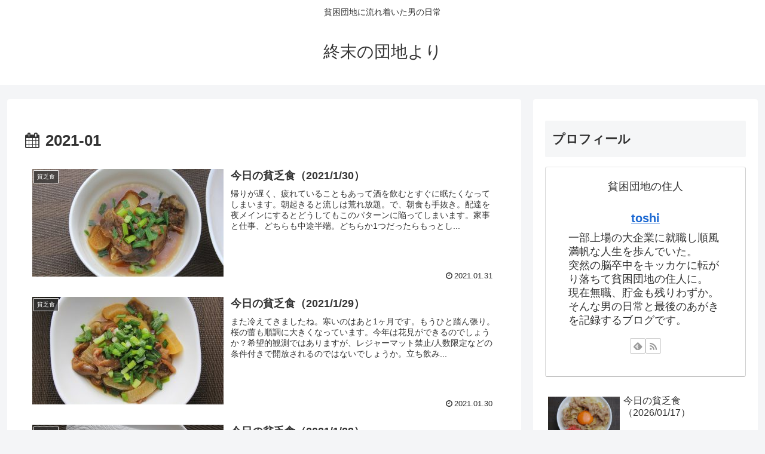

--- FILE ---
content_type: text/html; charset=utf-8
request_url: https://www.google.com/recaptcha/api2/anchor?ar=1&k=6Lcoq8UUAAAAALBz_5eCMnrQLHyy5RFlfd1-UEEn&co=aHR0cHM6Ly9uby1tb25leS1uby1saWZlLmNvbTo0NDM.&hl=en&v=PoyoqOPhxBO7pBk68S4YbpHZ&size=invisible&anchor-ms=20000&execute-ms=30000&cb=xqibt2g16ab
body_size: 48903
content:
<!DOCTYPE HTML><html dir="ltr" lang="en"><head><meta http-equiv="Content-Type" content="text/html; charset=UTF-8">
<meta http-equiv="X-UA-Compatible" content="IE=edge">
<title>reCAPTCHA</title>
<style type="text/css">
/* cyrillic-ext */
@font-face {
  font-family: 'Roboto';
  font-style: normal;
  font-weight: 400;
  font-stretch: 100%;
  src: url(//fonts.gstatic.com/s/roboto/v48/KFO7CnqEu92Fr1ME7kSn66aGLdTylUAMa3GUBHMdazTgWw.woff2) format('woff2');
  unicode-range: U+0460-052F, U+1C80-1C8A, U+20B4, U+2DE0-2DFF, U+A640-A69F, U+FE2E-FE2F;
}
/* cyrillic */
@font-face {
  font-family: 'Roboto';
  font-style: normal;
  font-weight: 400;
  font-stretch: 100%;
  src: url(//fonts.gstatic.com/s/roboto/v48/KFO7CnqEu92Fr1ME7kSn66aGLdTylUAMa3iUBHMdazTgWw.woff2) format('woff2');
  unicode-range: U+0301, U+0400-045F, U+0490-0491, U+04B0-04B1, U+2116;
}
/* greek-ext */
@font-face {
  font-family: 'Roboto';
  font-style: normal;
  font-weight: 400;
  font-stretch: 100%;
  src: url(//fonts.gstatic.com/s/roboto/v48/KFO7CnqEu92Fr1ME7kSn66aGLdTylUAMa3CUBHMdazTgWw.woff2) format('woff2');
  unicode-range: U+1F00-1FFF;
}
/* greek */
@font-face {
  font-family: 'Roboto';
  font-style: normal;
  font-weight: 400;
  font-stretch: 100%;
  src: url(//fonts.gstatic.com/s/roboto/v48/KFO7CnqEu92Fr1ME7kSn66aGLdTylUAMa3-UBHMdazTgWw.woff2) format('woff2');
  unicode-range: U+0370-0377, U+037A-037F, U+0384-038A, U+038C, U+038E-03A1, U+03A3-03FF;
}
/* math */
@font-face {
  font-family: 'Roboto';
  font-style: normal;
  font-weight: 400;
  font-stretch: 100%;
  src: url(//fonts.gstatic.com/s/roboto/v48/KFO7CnqEu92Fr1ME7kSn66aGLdTylUAMawCUBHMdazTgWw.woff2) format('woff2');
  unicode-range: U+0302-0303, U+0305, U+0307-0308, U+0310, U+0312, U+0315, U+031A, U+0326-0327, U+032C, U+032F-0330, U+0332-0333, U+0338, U+033A, U+0346, U+034D, U+0391-03A1, U+03A3-03A9, U+03B1-03C9, U+03D1, U+03D5-03D6, U+03F0-03F1, U+03F4-03F5, U+2016-2017, U+2034-2038, U+203C, U+2040, U+2043, U+2047, U+2050, U+2057, U+205F, U+2070-2071, U+2074-208E, U+2090-209C, U+20D0-20DC, U+20E1, U+20E5-20EF, U+2100-2112, U+2114-2115, U+2117-2121, U+2123-214F, U+2190, U+2192, U+2194-21AE, U+21B0-21E5, U+21F1-21F2, U+21F4-2211, U+2213-2214, U+2216-22FF, U+2308-230B, U+2310, U+2319, U+231C-2321, U+2336-237A, U+237C, U+2395, U+239B-23B7, U+23D0, U+23DC-23E1, U+2474-2475, U+25AF, U+25B3, U+25B7, U+25BD, U+25C1, U+25CA, U+25CC, U+25FB, U+266D-266F, U+27C0-27FF, U+2900-2AFF, U+2B0E-2B11, U+2B30-2B4C, U+2BFE, U+3030, U+FF5B, U+FF5D, U+1D400-1D7FF, U+1EE00-1EEFF;
}
/* symbols */
@font-face {
  font-family: 'Roboto';
  font-style: normal;
  font-weight: 400;
  font-stretch: 100%;
  src: url(//fonts.gstatic.com/s/roboto/v48/KFO7CnqEu92Fr1ME7kSn66aGLdTylUAMaxKUBHMdazTgWw.woff2) format('woff2');
  unicode-range: U+0001-000C, U+000E-001F, U+007F-009F, U+20DD-20E0, U+20E2-20E4, U+2150-218F, U+2190, U+2192, U+2194-2199, U+21AF, U+21E6-21F0, U+21F3, U+2218-2219, U+2299, U+22C4-22C6, U+2300-243F, U+2440-244A, U+2460-24FF, U+25A0-27BF, U+2800-28FF, U+2921-2922, U+2981, U+29BF, U+29EB, U+2B00-2BFF, U+4DC0-4DFF, U+FFF9-FFFB, U+10140-1018E, U+10190-1019C, U+101A0, U+101D0-101FD, U+102E0-102FB, U+10E60-10E7E, U+1D2C0-1D2D3, U+1D2E0-1D37F, U+1F000-1F0FF, U+1F100-1F1AD, U+1F1E6-1F1FF, U+1F30D-1F30F, U+1F315, U+1F31C, U+1F31E, U+1F320-1F32C, U+1F336, U+1F378, U+1F37D, U+1F382, U+1F393-1F39F, U+1F3A7-1F3A8, U+1F3AC-1F3AF, U+1F3C2, U+1F3C4-1F3C6, U+1F3CA-1F3CE, U+1F3D4-1F3E0, U+1F3ED, U+1F3F1-1F3F3, U+1F3F5-1F3F7, U+1F408, U+1F415, U+1F41F, U+1F426, U+1F43F, U+1F441-1F442, U+1F444, U+1F446-1F449, U+1F44C-1F44E, U+1F453, U+1F46A, U+1F47D, U+1F4A3, U+1F4B0, U+1F4B3, U+1F4B9, U+1F4BB, U+1F4BF, U+1F4C8-1F4CB, U+1F4D6, U+1F4DA, U+1F4DF, U+1F4E3-1F4E6, U+1F4EA-1F4ED, U+1F4F7, U+1F4F9-1F4FB, U+1F4FD-1F4FE, U+1F503, U+1F507-1F50B, U+1F50D, U+1F512-1F513, U+1F53E-1F54A, U+1F54F-1F5FA, U+1F610, U+1F650-1F67F, U+1F687, U+1F68D, U+1F691, U+1F694, U+1F698, U+1F6AD, U+1F6B2, U+1F6B9-1F6BA, U+1F6BC, U+1F6C6-1F6CF, U+1F6D3-1F6D7, U+1F6E0-1F6EA, U+1F6F0-1F6F3, U+1F6F7-1F6FC, U+1F700-1F7FF, U+1F800-1F80B, U+1F810-1F847, U+1F850-1F859, U+1F860-1F887, U+1F890-1F8AD, U+1F8B0-1F8BB, U+1F8C0-1F8C1, U+1F900-1F90B, U+1F93B, U+1F946, U+1F984, U+1F996, U+1F9E9, U+1FA00-1FA6F, U+1FA70-1FA7C, U+1FA80-1FA89, U+1FA8F-1FAC6, U+1FACE-1FADC, U+1FADF-1FAE9, U+1FAF0-1FAF8, U+1FB00-1FBFF;
}
/* vietnamese */
@font-face {
  font-family: 'Roboto';
  font-style: normal;
  font-weight: 400;
  font-stretch: 100%;
  src: url(//fonts.gstatic.com/s/roboto/v48/KFO7CnqEu92Fr1ME7kSn66aGLdTylUAMa3OUBHMdazTgWw.woff2) format('woff2');
  unicode-range: U+0102-0103, U+0110-0111, U+0128-0129, U+0168-0169, U+01A0-01A1, U+01AF-01B0, U+0300-0301, U+0303-0304, U+0308-0309, U+0323, U+0329, U+1EA0-1EF9, U+20AB;
}
/* latin-ext */
@font-face {
  font-family: 'Roboto';
  font-style: normal;
  font-weight: 400;
  font-stretch: 100%;
  src: url(//fonts.gstatic.com/s/roboto/v48/KFO7CnqEu92Fr1ME7kSn66aGLdTylUAMa3KUBHMdazTgWw.woff2) format('woff2');
  unicode-range: U+0100-02BA, U+02BD-02C5, U+02C7-02CC, U+02CE-02D7, U+02DD-02FF, U+0304, U+0308, U+0329, U+1D00-1DBF, U+1E00-1E9F, U+1EF2-1EFF, U+2020, U+20A0-20AB, U+20AD-20C0, U+2113, U+2C60-2C7F, U+A720-A7FF;
}
/* latin */
@font-face {
  font-family: 'Roboto';
  font-style: normal;
  font-weight: 400;
  font-stretch: 100%;
  src: url(//fonts.gstatic.com/s/roboto/v48/KFO7CnqEu92Fr1ME7kSn66aGLdTylUAMa3yUBHMdazQ.woff2) format('woff2');
  unicode-range: U+0000-00FF, U+0131, U+0152-0153, U+02BB-02BC, U+02C6, U+02DA, U+02DC, U+0304, U+0308, U+0329, U+2000-206F, U+20AC, U+2122, U+2191, U+2193, U+2212, U+2215, U+FEFF, U+FFFD;
}
/* cyrillic-ext */
@font-face {
  font-family: 'Roboto';
  font-style: normal;
  font-weight: 500;
  font-stretch: 100%;
  src: url(//fonts.gstatic.com/s/roboto/v48/KFO7CnqEu92Fr1ME7kSn66aGLdTylUAMa3GUBHMdazTgWw.woff2) format('woff2');
  unicode-range: U+0460-052F, U+1C80-1C8A, U+20B4, U+2DE0-2DFF, U+A640-A69F, U+FE2E-FE2F;
}
/* cyrillic */
@font-face {
  font-family: 'Roboto';
  font-style: normal;
  font-weight: 500;
  font-stretch: 100%;
  src: url(//fonts.gstatic.com/s/roboto/v48/KFO7CnqEu92Fr1ME7kSn66aGLdTylUAMa3iUBHMdazTgWw.woff2) format('woff2');
  unicode-range: U+0301, U+0400-045F, U+0490-0491, U+04B0-04B1, U+2116;
}
/* greek-ext */
@font-face {
  font-family: 'Roboto';
  font-style: normal;
  font-weight: 500;
  font-stretch: 100%;
  src: url(//fonts.gstatic.com/s/roboto/v48/KFO7CnqEu92Fr1ME7kSn66aGLdTylUAMa3CUBHMdazTgWw.woff2) format('woff2');
  unicode-range: U+1F00-1FFF;
}
/* greek */
@font-face {
  font-family: 'Roboto';
  font-style: normal;
  font-weight: 500;
  font-stretch: 100%;
  src: url(//fonts.gstatic.com/s/roboto/v48/KFO7CnqEu92Fr1ME7kSn66aGLdTylUAMa3-UBHMdazTgWw.woff2) format('woff2');
  unicode-range: U+0370-0377, U+037A-037F, U+0384-038A, U+038C, U+038E-03A1, U+03A3-03FF;
}
/* math */
@font-face {
  font-family: 'Roboto';
  font-style: normal;
  font-weight: 500;
  font-stretch: 100%;
  src: url(//fonts.gstatic.com/s/roboto/v48/KFO7CnqEu92Fr1ME7kSn66aGLdTylUAMawCUBHMdazTgWw.woff2) format('woff2');
  unicode-range: U+0302-0303, U+0305, U+0307-0308, U+0310, U+0312, U+0315, U+031A, U+0326-0327, U+032C, U+032F-0330, U+0332-0333, U+0338, U+033A, U+0346, U+034D, U+0391-03A1, U+03A3-03A9, U+03B1-03C9, U+03D1, U+03D5-03D6, U+03F0-03F1, U+03F4-03F5, U+2016-2017, U+2034-2038, U+203C, U+2040, U+2043, U+2047, U+2050, U+2057, U+205F, U+2070-2071, U+2074-208E, U+2090-209C, U+20D0-20DC, U+20E1, U+20E5-20EF, U+2100-2112, U+2114-2115, U+2117-2121, U+2123-214F, U+2190, U+2192, U+2194-21AE, U+21B0-21E5, U+21F1-21F2, U+21F4-2211, U+2213-2214, U+2216-22FF, U+2308-230B, U+2310, U+2319, U+231C-2321, U+2336-237A, U+237C, U+2395, U+239B-23B7, U+23D0, U+23DC-23E1, U+2474-2475, U+25AF, U+25B3, U+25B7, U+25BD, U+25C1, U+25CA, U+25CC, U+25FB, U+266D-266F, U+27C0-27FF, U+2900-2AFF, U+2B0E-2B11, U+2B30-2B4C, U+2BFE, U+3030, U+FF5B, U+FF5D, U+1D400-1D7FF, U+1EE00-1EEFF;
}
/* symbols */
@font-face {
  font-family: 'Roboto';
  font-style: normal;
  font-weight: 500;
  font-stretch: 100%;
  src: url(//fonts.gstatic.com/s/roboto/v48/KFO7CnqEu92Fr1ME7kSn66aGLdTylUAMaxKUBHMdazTgWw.woff2) format('woff2');
  unicode-range: U+0001-000C, U+000E-001F, U+007F-009F, U+20DD-20E0, U+20E2-20E4, U+2150-218F, U+2190, U+2192, U+2194-2199, U+21AF, U+21E6-21F0, U+21F3, U+2218-2219, U+2299, U+22C4-22C6, U+2300-243F, U+2440-244A, U+2460-24FF, U+25A0-27BF, U+2800-28FF, U+2921-2922, U+2981, U+29BF, U+29EB, U+2B00-2BFF, U+4DC0-4DFF, U+FFF9-FFFB, U+10140-1018E, U+10190-1019C, U+101A0, U+101D0-101FD, U+102E0-102FB, U+10E60-10E7E, U+1D2C0-1D2D3, U+1D2E0-1D37F, U+1F000-1F0FF, U+1F100-1F1AD, U+1F1E6-1F1FF, U+1F30D-1F30F, U+1F315, U+1F31C, U+1F31E, U+1F320-1F32C, U+1F336, U+1F378, U+1F37D, U+1F382, U+1F393-1F39F, U+1F3A7-1F3A8, U+1F3AC-1F3AF, U+1F3C2, U+1F3C4-1F3C6, U+1F3CA-1F3CE, U+1F3D4-1F3E0, U+1F3ED, U+1F3F1-1F3F3, U+1F3F5-1F3F7, U+1F408, U+1F415, U+1F41F, U+1F426, U+1F43F, U+1F441-1F442, U+1F444, U+1F446-1F449, U+1F44C-1F44E, U+1F453, U+1F46A, U+1F47D, U+1F4A3, U+1F4B0, U+1F4B3, U+1F4B9, U+1F4BB, U+1F4BF, U+1F4C8-1F4CB, U+1F4D6, U+1F4DA, U+1F4DF, U+1F4E3-1F4E6, U+1F4EA-1F4ED, U+1F4F7, U+1F4F9-1F4FB, U+1F4FD-1F4FE, U+1F503, U+1F507-1F50B, U+1F50D, U+1F512-1F513, U+1F53E-1F54A, U+1F54F-1F5FA, U+1F610, U+1F650-1F67F, U+1F687, U+1F68D, U+1F691, U+1F694, U+1F698, U+1F6AD, U+1F6B2, U+1F6B9-1F6BA, U+1F6BC, U+1F6C6-1F6CF, U+1F6D3-1F6D7, U+1F6E0-1F6EA, U+1F6F0-1F6F3, U+1F6F7-1F6FC, U+1F700-1F7FF, U+1F800-1F80B, U+1F810-1F847, U+1F850-1F859, U+1F860-1F887, U+1F890-1F8AD, U+1F8B0-1F8BB, U+1F8C0-1F8C1, U+1F900-1F90B, U+1F93B, U+1F946, U+1F984, U+1F996, U+1F9E9, U+1FA00-1FA6F, U+1FA70-1FA7C, U+1FA80-1FA89, U+1FA8F-1FAC6, U+1FACE-1FADC, U+1FADF-1FAE9, U+1FAF0-1FAF8, U+1FB00-1FBFF;
}
/* vietnamese */
@font-face {
  font-family: 'Roboto';
  font-style: normal;
  font-weight: 500;
  font-stretch: 100%;
  src: url(//fonts.gstatic.com/s/roboto/v48/KFO7CnqEu92Fr1ME7kSn66aGLdTylUAMa3OUBHMdazTgWw.woff2) format('woff2');
  unicode-range: U+0102-0103, U+0110-0111, U+0128-0129, U+0168-0169, U+01A0-01A1, U+01AF-01B0, U+0300-0301, U+0303-0304, U+0308-0309, U+0323, U+0329, U+1EA0-1EF9, U+20AB;
}
/* latin-ext */
@font-face {
  font-family: 'Roboto';
  font-style: normal;
  font-weight: 500;
  font-stretch: 100%;
  src: url(//fonts.gstatic.com/s/roboto/v48/KFO7CnqEu92Fr1ME7kSn66aGLdTylUAMa3KUBHMdazTgWw.woff2) format('woff2');
  unicode-range: U+0100-02BA, U+02BD-02C5, U+02C7-02CC, U+02CE-02D7, U+02DD-02FF, U+0304, U+0308, U+0329, U+1D00-1DBF, U+1E00-1E9F, U+1EF2-1EFF, U+2020, U+20A0-20AB, U+20AD-20C0, U+2113, U+2C60-2C7F, U+A720-A7FF;
}
/* latin */
@font-face {
  font-family: 'Roboto';
  font-style: normal;
  font-weight: 500;
  font-stretch: 100%;
  src: url(//fonts.gstatic.com/s/roboto/v48/KFO7CnqEu92Fr1ME7kSn66aGLdTylUAMa3yUBHMdazQ.woff2) format('woff2');
  unicode-range: U+0000-00FF, U+0131, U+0152-0153, U+02BB-02BC, U+02C6, U+02DA, U+02DC, U+0304, U+0308, U+0329, U+2000-206F, U+20AC, U+2122, U+2191, U+2193, U+2212, U+2215, U+FEFF, U+FFFD;
}
/* cyrillic-ext */
@font-face {
  font-family: 'Roboto';
  font-style: normal;
  font-weight: 900;
  font-stretch: 100%;
  src: url(//fonts.gstatic.com/s/roboto/v48/KFO7CnqEu92Fr1ME7kSn66aGLdTylUAMa3GUBHMdazTgWw.woff2) format('woff2');
  unicode-range: U+0460-052F, U+1C80-1C8A, U+20B4, U+2DE0-2DFF, U+A640-A69F, U+FE2E-FE2F;
}
/* cyrillic */
@font-face {
  font-family: 'Roboto';
  font-style: normal;
  font-weight: 900;
  font-stretch: 100%;
  src: url(//fonts.gstatic.com/s/roboto/v48/KFO7CnqEu92Fr1ME7kSn66aGLdTylUAMa3iUBHMdazTgWw.woff2) format('woff2');
  unicode-range: U+0301, U+0400-045F, U+0490-0491, U+04B0-04B1, U+2116;
}
/* greek-ext */
@font-face {
  font-family: 'Roboto';
  font-style: normal;
  font-weight: 900;
  font-stretch: 100%;
  src: url(//fonts.gstatic.com/s/roboto/v48/KFO7CnqEu92Fr1ME7kSn66aGLdTylUAMa3CUBHMdazTgWw.woff2) format('woff2');
  unicode-range: U+1F00-1FFF;
}
/* greek */
@font-face {
  font-family: 'Roboto';
  font-style: normal;
  font-weight: 900;
  font-stretch: 100%;
  src: url(//fonts.gstatic.com/s/roboto/v48/KFO7CnqEu92Fr1ME7kSn66aGLdTylUAMa3-UBHMdazTgWw.woff2) format('woff2');
  unicode-range: U+0370-0377, U+037A-037F, U+0384-038A, U+038C, U+038E-03A1, U+03A3-03FF;
}
/* math */
@font-face {
  font-family: 'Roboto';
  font-style: normal;
  font-weight: 900;
  font-stretch: 100%;
  src: url(//fonts.gstatic.com/s/roboto/v48/KFO7CnqEu92Fr1ME7kSn66aGLdTylUAMawCUBHMdazTgWw.woff2) format('woff2');
  unicode-range: U+0302-0303, U+0305, U+0307-0308, U+0310, U+0312, U+0315, U+031A, U+0326-0327, U+032C, U+032F-0330, U+0332-0333, U+0338, U+033A, U+0346, U+034D, U+0391-03A1, U+03A3-03A9, U+03B1-03C9, U+03D1, U+03D5-03D6, U+03F0-03F1, U+03F4-03F5, U+2016-2017, U+2034-2038, U+203C, U+2040, U+2043, U+2047, U+2050, U+2057, U+205F, U+2070-2071, U+2074-208E, U+2090-209C, U+20D0-20DC, U+20E1, U+20E5-20EF, U+2100-2112, U+2114-2115, U+2117-2121, U+2123-214F, U+2190, U+2192, U+2194-21AE, U+21B0-21E5, U+21F1-21F2, U+21F4-2211, U+2213-2214, U+2216-22FF, U+2308-230B, U+2310, U+2319, U+231C-2321, U+2336-237A, U+237C, U+2395, U+239B-23B7, U+23D0, U+23DC-23E1, U+2474-2475, U+25AF, U+25B3, U+25B7, U+25BD, U+25C1, U+25CA, U+25CC, U+25FB, U+266D-266F, U+27C0-27FF, U+2900-2AFF, U+2B0E-2B11, U+2B30-2B4C, U+2BFE, U+3030, U+FF5B, U+FF5D, U+1D400-1D7FF, U+1EE00-1EEFF;
}
/* symbols */
@font-face {
  font-family: 'Roboto';
  font-style: normal;
  font-weight: 900;
  font-stretch: 100%;
  src: url(//fonts.gstatic.com/s/roboto/v48/KFO7CnqEu92Fr1ME7kSn66aGLdTylUAMaxKUBHMdazTgWw.woff2) format('woff2');
  unicode-range: U+0001-000C, U+000E-001F, U+007F-009F, U+20DD-20E0, U+20E2-20E4, U+2150-218F, U+2190, U+2192, U+2194-2199, U+21AF, U+21E6-21F0, U+21F3, U+2218-2219, U+2299, U+22C4-22C6, U+2300-243F, U+2440-244A, U+2460-24FF, U+25A0-27BF, U+2800-28FF, U+2921-2922, U+2981, U+29BF, U+29EB, U+2B00-2BFF, U+4DC0-4DFF, U+FFF9-FFFB, U+10140-1018E, U+10190-1019C, U+101A0, U+101D0-101FD, U+102E0-102FB, U+10E60-10E7E, U+1D2C0-1D2D3, U+1D2E0-1D37F, U+1F000-1F0FF, U+1F100-1F1AD, U+1F1E6-1F1FF, U+1F30D-1F30F, U+1F315, U+1F31C, U+1F31E, U+1F320-1F32C, U+1F336, U+1F378, U+1F37D, U+1F382, U+1F393-1F39F, U+1F3A7-1F3A8, U+1F3AC-1F3AF, U+1F3C2, U+1F3C4-1F3C6, U+1F3CA-1F3CE, U+1F3D4-1F3E0, U+1F3ED, U+1F3F1-1F3F3, U+1F3F5-1F3F7, U+1F408, U+1F415, U+1F41F, U+1F426, U+1F43F, U+1F441-1F442, U+1F444, U+1F446-1F449, U+1F44C-1F44E, U+1F453, U+1F46A, U+1F47D, U+1F4A3, U+1F4B0, U+1F4B3, U+1F4B9, U+1F4BB, U+1F4BF, U+1F4C8-1F4CB, U+1F4D6, U+1F4DA, U+1F4DF, U+1F4E3-1F4E6, U+1F4EA-1F4ED, U+1F4F7, U+1F4F9-1F4FB, U+1F4FD-1F4FE, U+1F503, U+1F507-1F50B, U+1F50D, U+1F512-1F513, U+1F53E-1F54A, U+1F54F-1F5FA, U+1F610, U+1F650-1F67F, U+1F687, U+1F68D, U+1F691, U+1F694, U+1F698, U+1F6AD, U+1F6B2, U+1F6B9-1F6BA, U+1F6BC, U+1F6C6-1F6CF, U+1F6D3-1F6D7, U+1F6E0-1F6EA, U+1F6F0-1F6F3, U+1F6F7-1F6FC, U+1F700-1F7FF, U+1F800-1F80B, U+1F810-1F847, U+1F850-1F859, U+1F860-1F887, U+1F890-1F8AD, U+1F8B0-1F8BB, U+1F8C0-1F8C1, U+1F900-1F90B, U+1F93B, U+1F946, U+1F984, U+1F996, U+1F9E9, U+1FA00-1FA6F, U+1FA70-1FA7C, U+1FA80-1FA89, U+1FA8F-1FAC6, U+1FACE-1FADC, U+1FADF-1FAE9, U+1FAF0-1FAF8, U+1FB00-1FBFF;
}
/* vietnamese */
@font-face {
  font-family: 'Roboto';
  font-style: normal;
  font-weight: 900;
  font-stretch: 100%;
  src: url(//fonts.gstatic.com/s/roboto/v48/KFO7CnqEu92Fr1ME7kSn66aGLdTylUAMa3OUBHMdazTgWw.woff2) format('woff2');
  unicode-range: U+0102-0103, U+0110-0111, U+0128-0129, U+0168-0169, U+01A0-01A1, U+01AF-01B0, U+0300-0301, U+0303-0304, U+0308-0309, U+0323, U+0329, U+1EA0-1EF9, U+20AB;
}
/* latin-ext */
@font-face {
  font-family: 'Roboto';
  font-style: normal;
  font-weight: 900;
  font-stretch: 100%;
  src: url(//fonts.gstatic.com/s/roboto/v48/KFO7CnqEu92Fr1ME7kSn66aGLdTylUAMa3KUBHMdazTgWw.woff2) format('woff2');
  unicode-range: U+0100-02BA, U+02BD-02C5, U+02C7-02CC, U+02CE-02D7, U+02DD-02FF, U+0304, U+0308, U+0329, U+1D00-1DBF, U+1E00-1E9F, U+1EF2-1EFF, U+2020, U+20A0-20AB, U+20AD-20C0, U+2113, U+2C60-2C7F, U+A720-A7FF;
}
/* latin */
@font-face {
  font-family: 'Roboto';
  font-style: normal;
  font-weight: 900;
  font-stretch: 100%;
  src: url(//fonts.gstatic.com/s/roboto/v48/KFO7CnqEu92Fr1ME7kSn66aGLdTylUAMa3yUBHMdazQ.woff2) format('woff2');
  unicode-range: U+0000-00FF, U+0131, U+0152-0153, U+02BB-02BC, U+02C6, U+02DA, U+02DC, U+0304, U+0308, U+0329, U+2000-206F, U+20AC, U+2122, U+2191, U+2193, U+2212, U+2215, U+FEFF, U+FFFD;
}

</style>
<link rel="stylesheet" type="text/css" href="https://www.gstatic.com/recaptcha/releases/PoyoqOPhxBO7pBk68S4YbpHZ/styles__ltr.css">
<script nonce="TkitwhWJlZcxoGco_wqQcA" type="text/javascript">window['__recaptcha_api'] = 'https://www.google.com/recaptcha/api2/';</script>
<script type="text/javascript" src="https://www.gstatic.com/recaptcha/releases/PoyoqOPhxBO7pBk68S4YbpHZ/recaptcha__en.js" nonce="TkitwhWJlZcxoGco_wqQcA">
      
    </script></head>
<body><div id="rc-anchor-alert" class="rc-anchor-alert"></div>
<input type="hidden" id="recaptcha-token" value="[base64]">
<script type="text/javascript" nonce="TkitwhWJlZcxoGco_wqQcA">
      recaptcha.anchor.Main.init("[\x22ainput\x22,[\x22bgdata\x22,\x22\x22,\[base64]/[base64]/[base64]/[base64]/[base64]/[base64]/[base64]/[base64]/[base64]/[base64]\\u003d\x22,\[base64]\\u003d\\u003d\x22,\[base64]/DqcOXwozCtcKKCDzDq2jDiMO3DMO8w59ib0UERQXDq31Vwq/Dm09+bMOjwrLCrcOOXhsfwrIowr7DqzrDqGItwo8ZecO8MB9Fw7TDilDCrg1cc1bCpwxhaMKWLMOXwrvDi1Mcwp5OWcOrw5XDjcKjC8KTw4rDhsKpw4BVw6EtecKqwr/DtsKhGRlpbsO/cMOIAcOtwqZ4fl1Bwpk0w4cofiooLyTDhFV5AcK7UG8JWmk/[base64]/w4TDngvDhGNRR07DrjIoWWw+w77DqSfDhSPDvUXCisOGwpXDiMOkK8OuPcOywrJqX39/VsKGw5zCkcK0UMOzC1JkJsOgw6VZw7zDi0hewo7DvsOuwqQgwpN+w4fCviDDglzDt2HCvcKhRcK7bgpAwoLDjWbDvDQQSkvCpxjCtcOswpvDvcODT0NiwpzDicK8f1PCmsOew7dLw593e8K5IcO0H8K2woVYUcOkw7xGw4/DnEtfHCxkKMOxw5tKE8OEWzYEJUArbcKVccOzwqA2w6Mowq1vZ8OyPsKOJ8OibVHCuCN/w6JYw5vCvcK6VxppTMK/[base64]/wqFWwoFhJMOpw59Fwr/[base64]/cBXDiDLCk2XDiy8nw71xw6RLwpV8fggDEcK/[base64]/wqJ9w4bDpMKXWUjDtsOfbArCrMOjVcOvDQBEw6PCkAbDm1bDgMKaw7bDlcK/QCZ+P8OJwr5nQXxhwoXDqjAwYcKSwp7Cm8KtHE3DnTx4XwbCkx/DoMKBwrXCq0TCqMK/w7TClEHCtDjDsG8DWMOmPmI4OW3DsyF8U3gMwqnCl8OFDlFIaybCisOkwqorJw4bXwvCksO9wp7CrMKPw5HCoEzDlsOTw5/CmXRLwofDlcOGwprDtcKWTFDCm8OGwoB/[base64]/[base64]/w5Jpw6VTw5FIKMKjwptDw6DDoXHDtXkdWTNcwpjCqMO1R8OabMO1SMO6w4XChVnChEvCrcKfV3QIc3XDtmNjHsKVKSZAP8K/[base64]/DnE3DsG5ow5jCi8OVwq/DhClmw6U1VsO+KcO1w6zCgMODecKdYcO0wqPDq8OuK8OFLMOSFsKxwo7CisKVwp5RwqfDt3wNw5o/w6MBw4YWw43DizjDokLDlcOSwqrDg0M7wrXCu8OlYGI8woDDm2rCoRHDsV3Dt0ZAwoUlw6Unw5RyIh5qRnRwEcKqWMOswokRwp3CiF51NhcKw7XCl8OGEMO3W3MEwoLCt8K3w5vDgsOewoYpw6XDscO2JsK8w73Cu8OgcBQVw4fCiGrCizHCux/[base64]/w6d/[base64]/Cg1cqwojDt8KZw6F+Xz/ChDUbw61gw6XDiwl/esO6eBTDucK9wod8eSl7cMKOwrIFwozCgsOZwrhkwqzCnBJow5l+asOdYsOewq1Jw7bDpcKKwr/CkkgTeijDhHEuO8OQw7LCujggJ8O6N8KPwprCm2l2CgfCjMKZCT/[base64]/UMOAZV/Dm8KVw71pL8KAC8KpwoNBw4whC8OFwoBQw5wFFx/Coz80wr9JJCLDnC5mHSrCqz7CpWAMwqEFwpTDnWJkfsOTWsKiEQDDocOawrbCo1tkwoXDm8O1IsO6KsKZWG0wwrHDtcKCH8K9wq0HwqshwqPDmyPCpWkFUVx2ecKxw7lWH8Osw7LClsKuwrI+GyFBw6DDmwnCmMKQeHdcJWbCvA/DrQ4RYFJww7LDuHBGSMKNRcK3NxvCiMOxw7/DoBXCqMOCJ2DDv8KIwrtJw5sWWRtcCCjDt8OVDsOddkRQEMO/[base64]/DhMK0wr1hw4c5AMOvwr/CtHZsKcK/wqxFd1zCqw5Fw5LDlCLCisKjLMKMFsKiI8OCw44awqbCpsOiCMKLwoHCvsOnCH8PwrQNwo/DqsOVQ8OWwo9HwpPChsK9woENBm/CuMOUJMOrBMO8Nz5Fw6UoRlEEw6nDqsKpwoI6XcKMKsKOMcKWwr/DuSvDihdVw6fDnsKow7rDmiPCvEkCw64pX33CjCNtdsOmw6ZPw4PDt8OMZQVHLsKXO8OWw4jChMKlwpjChMOeEgjCgsOhRcK5w6rDnzTCgMKID1Z6wrsTwpXCo8KdwrwNAcKuNF/[base64]/[base64]/CulHCv8KCwooTVMOGDcKWwp0BJcK/QcOQwp3Dmx4Kwr04Ux/Ds8KhYMOLPMK5wqhVw53DucOgMzZOfsKUD8ODe8KqEg8iFcKEw6nCnU/DicOjwqgiMMK/NUYFasOSwprDgsOoU8Okw5AiFsORw6oJf1PDqVbDi8OjwrBXRMKww4ssDhx1w7kjEcOwP8Oxw7Y7f8KxFRpVwpXCv8KswqZxw5DDp8K7GQnCk2HCtGQbO8OVw74LwqfDrA4yTTkoOXh/w54kJh5iKcOUZFEAGiLCkcKjLsKSwofDr8Odw5XDiTUjMsOWwofDnxAaNsOUw5h/[base64]/[base64]/[base64]/[base64]/[base64]/ChMKYwoJNw6J6w7LDosK4AMKhZEvDhMK+wr4YB8K/eyhHRcKKYhFTNEFGK8KAUlfDgxbCgwEoOF7CnjUpwqJ1w5M2wpDCisKDwpfCjcKcPMKyLmfDm1HDki13FMOedcK7Ewo9w7bDuQJoecKYw6l9w68Kwosfw600w6HDm8KcZcK/W8KhM2QmwoJew6sPwqbDs0wtNV/DlHk/N3FCw7xvHRM3wpMgQAbCrsK1EgYfEWcYw4fCsBtmcsKcw6sgwp7CkMOCCTBFw6TDuh95w58WGXzCmmFwFsOfw5hPw4rCv8OOc8OeN37Cumtmw6rCgcK7M3dlw6/[base64]/b8KqwqQDZixTBiYGYMKvwqN/ZMOYFcKhZSYAw5rDlcKBwqJdEDnCuAHCm8O2LScmHcK2MRTDnFnCiXsrSTMww5jCkcKLwq/[base64]/Dv8O1UD/CqkPDicOJw7jCsl7CjcOiwppXwoVSwqcZwqdka8ODf1nCjcO/[base64]/CpMKEw4fDscK8w4DDgMOFw51pwqLDqSjDlmxGw43Dqy/Dn8OpBBhiWiLDlmbCjlUkPHFEw6LCmMK8wofDtMKbDMO8Bn4Mw6VkwoxGw63CrsKdw79gSsOkdQVmBsOxw6Bsw4APSFhUw580C8OOw55bw6PCncKGw71owp7DvMOjOcO8LMOybcKew7/DscOTwpYBYT0pVXZECsKWw5/CpsOzwpLCvsKow51QwrlKPE5eLi/CljQkw44GI8OFwqfCqxPDhMKichfCgMKTwpLDicOXPcOZw6HCsMO0w6/DuBPCq2IWw5zCicOOwoJnw5ILw7TCs8Kew7E5U8O6F8O4WMOhwpHDqWcnHk4ZwrTClDsow4DCj8OVw5tuEMOgw5sCw5/Ci8Orwqt2wr1qawpRdcKrw7F5w7h9RlLCjsK3ASRjw7MsGxXCnsOHw4MWIsKdw6zCiWM5w4gxw4zComLDo0Nsw4HDiQYpAEhfEHFpWcKewq8PwqE6XMO0wrQRwoJHZAzCnMKlwoVEw519PsKrw7jDnDAtwr7DpHHDogBJHENqw7goaMKQGcO8w70Mw7APdsKkwq/DsWvCm27Cr8Orwp7DoMOFaDzDpRTChRp2wpUqw45oJCoKwr/DlsKiJXIqVMOMw4JKHHUNwqFTABfCtQJWRcOEwpYswr5+NMOjbcOtcR40w53CpAdWOw44W8O6w6AeccKiwozCuUUUwpfCjMOow4tGw4tlwojChcK7wp7Cs8OqFmLDo8KPwotZwo1kwqhjwpwhYcKWWMOqw6c/w7Q2MCvCu2fClcKBRsOhbhQAwoAVZ8OeSQHCozRTe8OlOcKHfsKjQsOsw6nDmsOEw6/CjsKKBMO9T8ORw4HCh2Y9wrrDv2zDq8Kpb2/ChEgnbsO+fMOgwqrCpycuRsKyb8OxwoRVcsOSfTIOBAnCpwgHwpjDiMK8w4hCwoEDGF9iLhPCs2LDmsKXw44IWWRdwpnDuTnCt11MSQUHN8OTwohKFy9PW8Oww6HDvMKETsKmw5UnBUkKVsOAw5cAMMKEw5zDi8O/PcOpHw5/wpnDiWzDk8OTISfCjsOUWHUNwr7DlmfDgHrDrWQRwp5uwoRbwrFkwqbCrDTClwXDtCRZw5YFw702w6fDgMKwwpXCtcOiMFHDocK0aT0Bw4h1wpxlwqp8w7ANcFVjw4nCiMOlw63CjsObwr9EcFRQwopCYXPCusOhwrPCg8KFwr0Lw7cxG3BkJyh/[base64]/CuChAwrtXcn3DqUdTRnLCp8Kbw6YpwogLEcODS8K6wpPCrcKSKB/[base64]/w5U/K2XDgh3DmsOuYgzCvcOUOFEMw5Vtd8KRw4wJw5VpVGIKwpfDo0rCog7DtcOkRsOHHGfDgC9PWsKZw6rDmcOuwqvDmwhoORnDgm7CicODw5LDjznCngzCjcKMZiPDrW7Di0HDlznCkl/DocKEw64CQ8KXRFnCrFpMBD3CpcKCw6IFwqwrWsO3wpVbwofCvMODwpJ1wrXDjcKbwrDCu2jDuko3wrDClXPCvRoXfVprU0k7wpZ+YcOGwrprw4xDwofDsSXDgl1vLgJOw5DCsMOVDVQAwonCpsKIw6jCncKZKT7CiMOAU1HDpGnDr37Cq8K4w5bCkS5wwpA/eTttM8KIClDDi1sGXlzDgcKTw5PCjsKYZzTDsMOfw45vDcOAw6PDpsOew4LDtMKxbMORw4oLw4NOw6bCpMKGw6/Cu8K1w6nDscOTwqbDm1Y9FhzCj8O+fsKBHFNnwrB0wpPCoMK3w7/ClDnDg8Klw57Du0Fqdm8XNA/Cml3DjsKFw4hmwrU3NcK/wrPChMOmw6kqw5Zfw6A+w7EnwqZ2VsOlGsOhUMO1DMK0woQXAsOKeMOtwo/DtzHCjMKOBV/Cv8OOw6Y6wqA/[base64]/DmUkUw47CiwbChMOGfUpiwoMoCcOgwrVbMsOgUcK1cMKjwr/Cl8KNwpMwY8Krw5sYVCjCqxFQH1vDu1oWfcKLQ8OnOHZow6ZJwoHCtMOHWsOJw4rDq8Omc8ODVcOWc8KVwrbDsm7DjhQtQAs4wrPCuMOsdsKlw5/DmMKiFghCU2NQZ8OeZ2vDsMOIBljCjVIFUsKrwozDhsO+wr0SZ8KcV8OCw5Eew6tjQCrCuMK0w47CqcKaSh0mw5wTw4fCuMK6bsKrOMOsd8OfPMKOcn8PwqMQZnglKBXClUImw5XDpz9uwoxtFBhNbMOCJsK7wrwuJcOsLR15wpssdsOnw6EndMO3w7Ftw4YMJH/DrsOsw5pGNMKmw5ZeW8OLZzPChEfCgkzCgSLCrgLCiylHdsO8VcOEw5EFATQDH8KmwpjCqDc5c8Kcw79SL8KcG8O/w40GwpMiwpoGw6jDj2zCm8OkesKqLMOrSTHDr8O2wolxLjHDv3BEwpBSw4TDkCxCwqglaXNsVVDClywdJ8K3CsK5wrVRd8OvwqLCrsOewqV0YTLCoMOPw4zCjMKPBMKWFQY9EmUHw7c3w5MFwrh0w6nCgkLCgMKRw7Bxwr5YI8KOFxPDoWpaw6/CiMKhwpXCpXbCtWMySMOvcMKuLMOPecK/OhLDnQEOZC4SRD7DiR5YwozCmMOXQsK4w5EVZMOEMMO2JsK1a3tdaQFHNA/Drl0DwqJHw7bDgVsrL8Ksw4vDsMOAGsKrw7dIBUlWDsOgwo7DhynDtCnDlMONZkpWwrcdwodyfMKzbRPCj8ORw7fCuinCkmxBw6TDmG/[base64]/DrRzDuVXCq8KUwrjDlDMgZsOMwoLDkQ47Z8Orw4bCscK2w4XDsyHCmW9BSsOHMMKwJ8Klw4XDisOTNQ0rwrHCrsOvUF4BD8OFOAfCq0oywqRlAll0XsKyNV/[base64]/w6cmfx3Csk5iwo87w6fDtcOpMkPCrEPDqcKOSsOWSsOSw6ARe8KMI8KxW2bDiBBrBMOiwpHCkSw1wo/Dl8KIeMOyesOdBn1/w79vw69Vw6MYPA8VY1LCnyjClsOMIiIZw57Cm8K2wq3CljpLw4ARwq/DjhXClR5XwoPDpsOtDMO+fsKBwoZoIcKbwrg/woTCpsKDQhspe8ObCMKaw6/DkHAaw6Q0wpPCuVHCn3RrCMO0w40dwplxMQfCo8K9Sx/[base64]/[base64]/CncKmw4LDgFjDvcK9OGAdwo1XwpovUsOJw7FQQnTCqyBSw48BbcOac1rCvR3CmmrDklR7WcOuF8KMdcOLJ8ObcMKCw7QOKUZlHyXDocOSRjHDtMKWw4TCo0/[base64]/Do0hqSH0Yw5rCtUnCoMKDwpvDmE59wo1jw79ywqt4WEbDlRXDo8KWw4DDk8KFG8K/XkhuZSjDqMK4MzfCsH8jwoTCpHBjw5oVJll6cBpKw7rCisK5OC0IwqrCkGFqw44FwoLCqMO+YmjDv8OrwpPCtULDuDd4w4PCtMKzEsKzwrrCs8OMw7Rxw4FYA8OoVsKlecOWw5jCmcKxw5TDuFTCjyjDqcOoVsKpwq3Cs8KBccK/[base64]/Cvgw0w7jDkkXDrj9PwoTDuTMPw7sIRWIBw4sKw5VIRG/CihLCtMKBw7DCpSHCmsKDMsKvIlN3HsKhO8Ofw7zDiUHCnsOOHsKKMXjCv8KWwp/[base64]/Dj8OEOD3Dj8Odw5QpBGzCn2LCtCbDvnHDvDRxw6PCjjlxQ2QQasKsFQEhQXvCssKAXSUOYsOrS8K5woNcwrVXcMKfOVMOwpLDrsKfOT7CqMKPN8K9wrFVwocuIxACwpnDqSXDrBFVw6p7w5s/NMOTwphMZAvCgsKbRHQ/w53DkMKjw6vDkcOiwojDulXDuDDCh0rCo0TDp8KrfEzCh212KMOuw5kww5TCv1jDmcOYJGPCv2/DncOzfMORN8KAwo/[base64]/Cn3oiwpE2elYNMz3DlioQGMONwpl5w7rCs8OmwrXCunZGCMOrScK8aWAnU8Orw708wqjCpRRQwrQ/wq9nwpjCgDNsejBYGcOQwobCsS/DpsKvwrbCsXLCskPDhhgswqnDjGMGwpPCnmYBTcO5RBN1CMOofsKwI3/CrMKLSMKVwqTDtsKbZkxrw7QLdExbwqVAw6jCpsKRwoHCkw3CvcK/w7dNEMOUa07Dn8OSbD1XwoDCsWDCosKPfMKLcEtSGmTDncOPw5DChFvCqXzCisOJwrYHAMOUwpDCgj3CjRkew7VtLMKWw6rCmsOww5TCocOCYQzDu8OnARXClix0HsKLw64tLmJYDRUhw5pow5MadlwFwrPCvsObNm/CqQxGU8KLQFvDusKzXsO9woUxNl/DrMK/X17Cu8KoI21kZcOoLMKeFMKaw77CisOtw6lbUMOKXMOKw6MlF0fDk8KkW1vCryBiw6Uzw6JqB3rDhWkswplIQAHCuSjCrcOPwrIWw4QjGMKjJMOJScKpRMOAw43Dp8ODw5fCvzJCw7F9LkVLDCsEDMONZMKfKsK/YMO5RhwowpgWwr7CqsKlF8K+TMOrwpoZFsOiwrd+wpjCusOHw6NMw50Sw7XDhR89GibDr8O/JMKGwoXDr8OMKMKGe8Obc2PDhcKyw6vCojxWwqzDr8KZG8OFw7MwKsO+wpXCtH9SJWJOw7J5bT3DuVlvwqHCl8KEwpVywo7CksOUwr/CjsKwKnXCom/CkCHDl8KEw7sfcMKaScK7w7RsPBzCoXbCiHhrwp9aFx3ChMKkw4bDlyksCDtMwqlCwqZ/woZhZwzDvUXDmEhXw7Vyw6M8w6VHw7rDkm/DtMKqwrXDkcKRVgdhw7TDmD/[base64]/Wn1kTxfChUjDrQgew5vCnQLDh8OXJmpMaMK6wrjChBfCkzwIMQbDp8Oqwps0wod0PMOlwofCicKjw7HCucKCwp7DusKoZMOzw4jCkwHCrcORwrY0cMKwPQ13wqDCtsOKw7vCnh7DomtJw7fDmAEGw5xiw4bDgMOFJR/Dg8Ocwphlw4TCnjAodSzCuFXDq8KVw5XCrcKXBsKUw4EzR8OGw6HDlMOSTxXDlw/CsGJOw4nCgwzCp8KpHzlbLEvCpMO0fcKWIC3CnSjCnsOPwpNVwqXCrVPCoktswqvDjjrCpDrDosOPVMK3wqDDukQ+CkTDqExGKcOjY8OmVXxsJUXDo1EzUVrDiR8Hw7Rswq/ClcO6dcOZwoTCnMO7wrrCimB8C8KiWXXCjyg6w4TCp8KnczkjacKewrQTw5E0TgnDvsKuFcKJV1vCrWjDo8Kdw75zDCoCUHREw6Fywp5owrfDs8KNw6/ChDvCih9La8KAw4h4DRjCucOIwq1CNQlowr4VUcKScA3ChQ4Zw7fDjSDClUE6fEotFjvDqQ8ewpzDtcOtAh5/[base64]/Dh8KsScKEwp/Cg0AGw6LCt1XDpMOJd8KrB8O7wr0jGcKGNMKCw5cEbMOywqPDrMKafBkrw6ojUsOOwowDwo5jwrbDgEPCrFLCh8OMwrnCusKBw4nCoX3CvMOKw4fDqsK1NMOjf2NfeVx4aXrCjnx6w67Cg3LDu8OPWDBQb8K3bjTDtzvCiH7DksO3HcKrVSjDisKfZRTCgMO8OMO/dF/DuFDDtFjCsD5ndcKKwoZ7w7vCgMKww4XCmHDCuE1rMRlfK0h0AMKoEzBew5LDusK7KDoVKMOdAARMwonDgsOMwqFrw6DDrF7DkD7Dn8KrNmTDrHocEEB/[base64]/DUt3wrlrIsKrwpALwq7DpTfDpjXDj2hXSgTCsMKBw6DDn8ORCSbDtEXDhGLCuAvCgsKBYcKhBMOQw5ZMDcKKw69/[base64]/CqsOYLsKzwqvDrcObw4R5wooeFhYew7Z/SV4QTyHDmmTDncO1H8ODUcOYw40dNcOmDcOMw70Iwr/[base64]/G0UPIVDCsA5VwrzCu8OMUMONwrrCpsO0FSQsw59CwrE4UcO1H8KAHSgiA8O4UF8Sw7QVEsOIw6nCv3U2fMKgasKQKMKwwrY4wqM6wpHDoMOdwoXClgkhGW3CrcKuw60Qw5cWQTnDlBXDj8OXKgjCuMOEwr/[base64]/CrDnDgMORwofDv0AWMiVSw73DosKTJsOvacKaw4UkwqjCrsOWfMKdwph6wrrDvCc0JAhFwp7Dk3IjM8Onw4IVw4PCnsOUQW5aJMKsZBjCpn7Cr8OlDMKpZwLChcKPw6PClQHCqMOiYF0LwqhGHB3DhiVAwrQlAMKjwoZ+VMO0XT/CtX9Hwr0Bw4fDhmVVwrx7DsO8eV/CkAjCtVJ0KE9Swrtkw4TCnFV2wqZHw6FedwDChsO1BsOnwr/CkkwsXkVCTxrDhsOyw53Dj8K8w4AIf8OZQVFxwonCkwNtw4zDsMKlEzbDscK0wpE7AVzCqANWw7Upw4TCi1oqR8O4bkRbw4U9CMKjwoEXwp5MdcO0f8Kyw4xeDi/DimLCs8KHC8KjFcOJHMKDw5fDnsO3woVjwoDDo1FUw5HDqknDqm5zw6dMH8KRK3zDnMOOwrvDhcOJScK7DMK4EUsdw6hGwoBUFcKQw5/[base64]/DpXDDu8K6KEV6wpoDw5/CqV/CjsOow7knwr5MccOHwr3DnMOFwqnCjBoIwrnDpMO/PBMewp/[base64]/Dji3DmcOKCcOuwpQTw73DnsOrw7XDmUh8McK/H8Kpw5zCgsOfHkJKAQfDkmgwwp7Cp3xew7XDunnDoWkMw649EGrCrcOYwqJxw7PDnkFENsKlAMKXQMKdcg1rMMKqdcOmw4VvRCPDombCj8KgVnJHZDBJwpsVPMKew6R7wprCjnMbw6fDmjfDgcKMw7LDr0fDtD/DjwdTwrHDgRQ2asO6IGTCiBjDrcKiw5I/HylowpYaNcOwL8KxC2pWFwnCuCTDmMKIXcK/NsKTBC7CgsKQXcKAMX7CqRjClcKPKMOLwrzDpQcPUkQXw4HDiMKew6TCtcORw6LCpsOlPANzwrnDvUTDs8Kywq8vD1TCm8Oldn1NwpbDtMKUw4YEw5vDswARwo5Rwq92VgDDkkJcwq/[base64]/[base64]/[base64]/[base64]/aFwCbnR4wqbDsW4OJcOkRsKdBm4edUpEOsOgw4TChcK5V8KqDDQvK27Cv2Y4UTbCocK/wrLCowLDmCLDtMOYwpjCqCjDmTLCu8OJMcKSEMOdwp/[base64]/DgxfCmcKyLkIfwoTCom9UesOdwqHDh8KHwpjCvlnCs8OCGQgYwrHDj3cgN8OewoxTwq7CnMOzw6VBwpNswpvCpElNaWnChMOiG1drw6LCocK7OzFWwovCmGvCpREGHjDCv1c0PxrCj0DCqhtsPUPCkMOOw7LCvlDCgEwKGcOWw7IjT8O8wqIzw5HCsMO/N0t3w7/CtEvCpwTCl0/Cs113VMOPcsKWwr17w5XCnyBIwq3CsMOQw7jCmwPCmyZKFgXCgMKlw5A8HxtmAcKpw6TDpB3DrApYPynDvMKHw5DCrMO6QMKWw4/CsCkLw7xKeTkPOWDDqMOOUsKCw4Z4wrTCik3DvXDDrxcJecObGmcPNXskfsOAdsOSw4nCix3Cg8KJw5ccwr7DkCrDisKKYsKSG8OoFS9xXndew6UGb3/DtsOrU2oXw5HDrHtHRcOzZBLDrRLDrTYQKsO2DBHDncOPw4fCvXQWwq/Digp8NsOyK1wDUVLCvcOwwr9Ke27DgcO3wrPCkMKmw7gKwoPDvsORw4zDsVjDosKHwq7DvjTCgcOrw4rDhsOcBkPCssOvS8OAwqVvGsK8I8KYIcK0CRspwokTDcOpC2DDmTXDgn7Cj8OuexDChX7CisOEwpDDpR/[base64]/DqsKwXBJJwpXCqDNlLiBiwrvDgsOQEsOlZA7Ct1ZlwolhBFXCjcOQw7plWTxmJMOowp4TW8KHCsKuwplOw7xwejXCqgVCwp7CicOzLSQDwqM7wrMaW8Kmw6HCumvDj8OdQ8Ofw5nCm11Pcx/[base64]/DqcKUw4TDvk85w5vDk8OYdydfLMKFPmfDvQ3Cm3vCpMKuDsOsw4DDucK4Dk3Du8KIwqolPcOFwpDDoQXCisO3aVDCjzTCiw3CpDXCj8Kaw7ZSw5jCoTrCgAQAwrQawoVgK8KeY8Otw7FzwpZ3wrLClA/DjmwTw5bDtgLCjhbDuDIFwpLDn8KXw6UdewjDo1TCjMO4w5gxw7vDgcKMwqjCv23CvsOGwprDocOhw644LBvCt1/DvwEMHH/Cv2c8w5lhw43Cql7Dj3fCvMKzwozDviUqwprCj8KrwpQ4XcO0wrBNEkHDnUMQXsKSw6orw5rCr8O1w7vDq8OrIDHDlsK8wqLDtTjDp8K9G8KKw4fCksKzwo7CqR4dOMK/by97w6New65Hwownw7J9w7bDkEgJC8O4wqpww7N0EEMewrrDtxPDrsKBwrHCpj/DlcO7w6rDssOUE31hJA5kEFESDcOZw4jDksKOw7J1N0UPAMKXw4IkcHbDs1ldZFzDkQ9oGw8GwpbDusKwJwlTw7NAw5dfw6TDkR/Dj8OIFlzDp8O3w7olwqYcwr4vw4PDihRZFMKbfMKmwptZw5N/L8OIVCYAeXrCsgzDisOXwp/Di1xCw7fCvkPCgMKCKn3DlMOxKsOkwo4fH3jDulpLZxTDgsKdbcKOwoYNwpAPJhMhwozCpMOCBsOewoJkwqvDt8KhfMOWCxECw7V/[base64]/Crk52wobCrMK+w7t9wpkUKMKyCmFJbcKCwqMHe8OHTMO2wr/Cr8Oxw7nDmRBTGsOVbMK7eyjCoGVUwoQKwo9aW8O7wr/DhibConswbcKsU8OnwogQE3Q9IyY2ccK4wofCqWPDjsOzwrbCjipYeg8QGhBbw6RWw5vDvnlxw5fDuBXCqE3DmsOHGcKkMcKNwrh0bCLDhcKcK33DtsOlwrfCij3DvlkVwo7CoggGwoLDkizDl8OPwpNdwpDDicO7w61Hwp4FwohUw7E/BMK0EcKFDE/DuMKIElkUZsO9w4giw4/DqmXCq0Jtw6HCusKqw6lMK8KcAyfDm8OiMcOXey/CrVrDv8KeTiF0Hx3DnMOZQ3LCncOUwrzDkwzCu0XDkcKcwrVlORMRTMOnbU0Iw4Uhw5RVeMKqw6BqBXDDvcO0w7HDu8OBXMOhwp8SAyjCtgzChMK6GsKvw7fDmcKjw6DDpcOsw7HDrGdvw45fWl/CkUZLUD7CjQrCksKhwpnDiGUCwp5Iw7E6woc7bcKDbcO7PT/ClcKUw494VBtEbMKeDRQFHMONwpoeNMKsCcOnZMKaawPDmmgoMMKOwrdmwoPDkcOqw7HDm8KKfwAGwrQDHcOwwrzDk8K/DMKbHMKiwqN9w4ttwr3Dpx/Ch8KMC340XVXDgjjCv0AuMH5XCFvDgknDp3TDtMKGQS4VLcOawqXDv3nDrjPDmsKBwpjCmcOMwrxzw7FHXCjDum/DvCXDo0zChFvDgcOaK8KeSMKUw5vDs2A1Qk7ChsOawqUvw4Rae2fCmTcXOCVsw6lwHyVlw5p+w67DlMObwqdCYsKtwodlDgZ/VVrDvsKsK8OIcsOPdwlNwqx1B8KQXmdlwroww6cYwq7Dj8KFwoIKRB3Do8Kow6DCjQZSN3dEK8KtPGPDosKswoRGLcKYXxwkUMKnD8KcwpMTX3s/e8KLczbCqlnCjsKMw5/[base64]/woHClGbDgw1Tw45Ew5nCnF7CosO8UsK6woDDlRl0w6zCrUtGSsO+QRspwq5Ow5YuwoNswrFaNsO2CMOICcOQZ8OSbcOGw4nDrRDCp2zCscOawqLDgcKXLFTDpBFfwpzCmsOSw6rCusKVTmZgwoRFw6nDuiQsXMOkw57CjUwTwop/wrQ/T8KQw7jDnyItE2lNL8ObBsK5w7MoBcODWXPDl8KNOMOKT8OOwrYQacOlbsKyw6ZkSxrCqwbDnhxFw4hDWxDDj8K5f8KCwqoRTMK4csKyLkTCmcOAUMONw5fDgcK4fGNnwrlbwovCr3FGwpTDnANPwr/CosK/[base64]/Cm8OEw54yWMKAwoTCocKnEsOTa8O5w5hmGSd2wojDil7DnMK1dsO3w7sgwqB7D8O+V8OgwqYiw4wzUSrDqAJSw6bCkwVUwqUJJwnCqcK4w6PCnQzCkRRqZsOgfQTChsOqwpvCiMOawr/CqkE0OsK0wp4LYBfDl8OswqQGFzAlw57CjcKuFcOOwoF8VAjCj8KQwowXw4xlY8Ksw53DgcOewp/[base64]/DqMK7wohXwpXCssKxLsOqwojCm8OnwocdGcKEw64JGibDqRtbd8K9w6rCvsOzw4kVAF3DmHzCisOwZX/DqwhYfMOXPG3DicOHecOwH8OvwpBhP8Osw6/Cl8OvwoTDsA5/[base64]/CkiLCvsKaCcOZG8OYwpbClirCncOgN8Ktw4zChMOFOcO/wqswwqnDh1sCacKNwrMQGzjCszrDvMKGw7bCvMKnwrJFw6HChHliYcOCw7pxw7k/[base64]/DpcORTmNRw6o+w4PDri9iw7LCsBErYwzCsykcTcKfw6HDt1lIGcOeSW4qSsOnK1kXw53CicOhITvDh8O4wr7DsAlMwqDDhMOww4Q5w5nDlcO7IcO0PiJUwpLCmS3DqEIuwqPCvzRiwpjDn8K/dBA2N8OtAD8UdHvCv8KdV8K8wp/DuMKlXHc1wr5ZI8KzC8KJEMOWWsK9H8OZw7/DlMOaAyTClRkfwp/Cv8KeMcOaw4tUw5rCv8OgDiE1fMOFw4XDqMO4dS9tWMORwrckwrbDmXrDncOvwqpcUsK6OsO+BMO6wo/CvcOgAlRTw44Cw48PwofDkw7CncKeNcOCw6TDkxQgwqxnwot2wpBdwqTDq13DuVfCnlZWw67ChcOlwofDjXLCi8KmwqbDq3HDjgTDuSTCkcOeGRnCmwTDqsOFwrnCoMKXKsKAVMKnFcO9H8O1w4nChcONwqrCt19zEDEdVFhNdcKdFcOiw67DjsO+wopewo/Dnm0tG8KTSi5PGMOESBZxw7g3wowiM8KKY8OMCsKdK8OgF8K/w7MkXGvDi8OCw5oNR8O2wqhFw5LCkX/[base64]/Cr8KuE8K1EjLChcK/[base64]/[base64]/CtWHCsBM5R8OPQVooXwzDs8O+w4MIwo8ST8O4w7PClXrDosO8w4k3wrvClFPDvzETRA7DjH9OVMK/[base64]/Di8OvcTwbw51YI8Osw5fDncOGwrg5w70mw53ClcK5RsOvP2o8bsOzwpg1w7PCrMKcYsKUwqDDrn/CtcKsYsKoEsKxw59+wobDuCYmwpHCj8Oiw5nCkX3ChsO3NcKRJkIXNncrJAR7w7YrdcKJPcKww73Cm8OPw7bCuzbDr8KtKWHCo1rCiMOZwp9kSioZwqZZw79Dw5LCmsOMw4HDocK0esOIDyYRw7MRw6Rewp0Xwq3DjsOYcE3DrMKMZUTDlTbDsh/DgMOfwrzCncOGUcKresOpw4Y1bMOZDMKZw4EPfHzDi0rDu8O5w4/DqncGNcKLw7kZCVtLWSEFw6nCr1rCimc2FnjDmVrCncKAw5DDgcKMw7LCtmQvwqfDjUPDo8OEw5vDpl1pw6pcMMO8w5TCkQMIw5vDtsOAw7xDwpzCpFjDtkzDkEHChMOEwp3DigHDkcKWUcO1RznDjMOGWMKrOG9PLMKaJcOPwpDDuMOobcKkwofDnMKrG8O8w4F/w4DDv8KWw6kiMW7Ci8Okw619RsOPZUrDp8OaKQfCoBUkdsOuO3/Dtxc0XcO5F8O/VMKtR10KXxIQw6TDv0BGwqVNNMKjw6XCnsOpw5Niwqlmw4PCk8KbI8Onw6BqNyfDh8OsfcO6wpkcwo0Rw6rCtcK3wo9Owr7DtMK4w4Juw4/CusKqwpPCicKOwqtTNQLCjsOHA8KkwovDgllywqfDjlEjw7MBw58uL8K0w6pCw7lzw7TCljFDwpHCgcOuZGfCoS4MLGBQw7BXFsKhXg4Aw6JDw6HDscOoKMKHYsOSZhjDvcK/ZynDusKGH2keO8OLw4/CowbDiHNofcKBMXfCv8KDJSQKQsKEw7bDoMO6aX90worDhETChcKYwprCrcOpw7g5wqXCmgR5w7JDwq43w6EmdyjCt8KQwqYtwrlPGFouw500LcOVw4PCiTtEF8O3UsKbbcOmwrzDssOJJ8OhcMKLw4DDuH/[base64]\x22],null,[\x22conf\x22,null,\x226Lcoq8UUAAAAALBz_5eCMnrQLHyy5RFlfd1-UEEn\x22,0,null,null,null,1,[21,125,63,73,95,87,41,43,42,83,102,105,109,121],[1017145,217],0,null,null,null,null,0,null,0,null,700,1,null,0,\[base64]/76lBhnEnQkZnOKMAhk\\u003d\x22,0,0,null,null,1,null,0,0,null,null,null,0],\x22https://no-money-no-life.com:443\x22,null,[3,1,1],null,null,null,1,3600,[\x22https://www.google.com/intl/en/policies/privacy/\x22,\x22https://www.google.com/intl/en/policies/terms/\x22],\x22+SQdm6hMCTzoqKOwP8b38loPDs3P00sk5Pyh0hFZpoM\\u003d\x22,1,0,null,1,1768714281685,0,0,[193],null,[248,66,102],\x22RC-kkKQBYyvAyZ49g\x22,null,null,null,null,null,\x220dAFcWeA5t7JSNc-yvcnivioyPL1PV4BfKOclGmYjb12AhkUkD-3yjd_DQpJbP3y0fuGk9bptuullfisCvV3TJRqzGC56JUUANfg\x22,1768797081751]");
    </script></body></html>